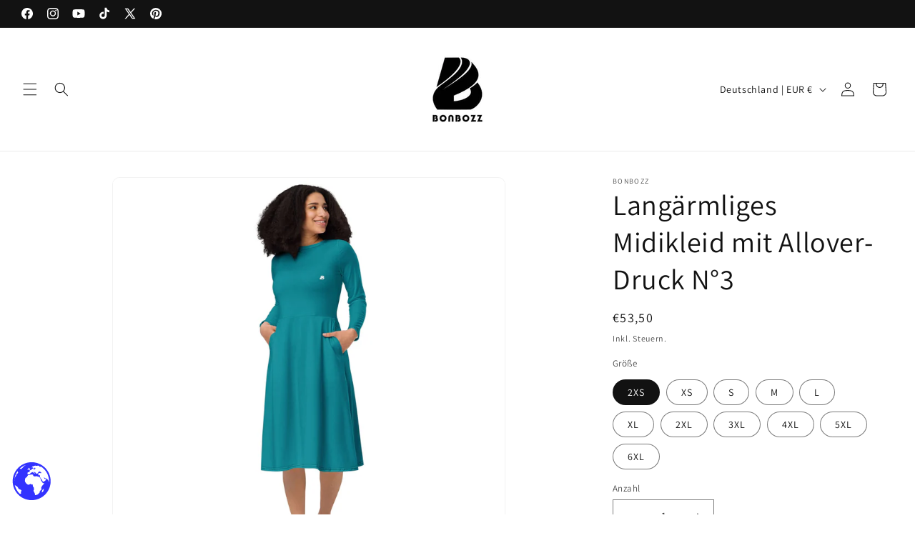

--- FILE ---
content_type: text/javascript; charset=utf-8
request_url: https://bonbozz.com/products/langarmliges-midikleid-mit-allover-druck-3.js
body_size: 2434
content:
{"id":8223914426634,"title":"Langärmliges Midikleid mit Allover-Druck N°3","handle":"langarmliges-midikleid-mit-allover-druck-3","description":"\u003cp\u003eDürfen wir vorstellen: Dein neues Lieblingskleid! Der weiche Stoff und der schmeichelnde Schnitt sorgen dafür, dass du dich den ganzen Tag bequem und feminin fühlst. Außerdem betonen eng anliegende Taille und der ausgestellte untere Teil des Kleides die natürlich schöne Silhouette der Trägerin. Der beste Teil an dem Kleid? Es. Hat. Taschen.\u003cbr\u003e\u003cbr\u003e• 95 % Polyester, 5 % Elastan (Stoffzusammensetzung kann um 1 % abweichen)\u003cbr\u003e• Stoffgewicht : 210 g\/m2 (6,19 oz\/yd2 (Gewicht kann um 5 % abweichen)\u003cbr\u003e• Premium-Strickstoff aus mittelschwerem Jersey\u003cbr\u003e• Midi-Länge\u003cbr\u003e• Lange Ärmel \u003cbr\u003e• Seitentaschen\u003cbr\u003e• Boot-Ausschnitt \u003cbr\u003e• Eng anliegend an der Taille\u003cbr\u003e• Ausgestellter unterer Teil\u003cbr\u003e• Rohstoffkomponenten in den USA und Mexiko aus den USA bezogen\u003cbr\u003e• Rohstoffkomponenten in der EU aus Litauen bezogen\u003c\/p\u003e\n\u003cp\u003e\u003cstrong class=\"size-guide-title\"\u003eGrößentabelle\u003c\/strong\u003e\u003c\/p\u003e\n\u003cdiv class=\"table-responsive dynamic\" data-unit-system=\"imperial\"\u003e\n\u003ctable cellpadding=\"5\"\u003e\n\u003ctbody\u003e\n\u003ctr\u003e\n\u003ctd\u003e \u003c\/td\u003e\n\u003ctd\u003e\u003cstrong\u003eBRUST (inches)\u003c\/strong\u003e\u003c\/td\u003e\n\u003ctd\u003e\u003cstrong\u003eTAILLE (inches)\u003c\/strong\u003e\u003c\/td\u003e\n\u003ctd\u003e\u003cstrong\u003eHÜFTEN (inches)\u003c\/strong\u003e\u003c\/td\u003e\n\u003c\/tr\u003e\n\u003ctr\u003e\n\u003ctd\u003e\u003cstrong\u003e2XS\u003c\/strong\u003e\u003c\/td\u003e\n\u003ctd\u003e31 ½\u003c\/td\u003e\n\u003ctd\u003e23 ⅝\u003c\/td\u003e\n\u003ctd\u003e33 ⅞\u003c\/td\u003e\n\u003c\/tr\u003e\n\u003ctr\u003e\n\u003ctd\u003e\u003cstrong\u003eXS\u003c\/strong\u003e\u003c\/td\u003e\n\u003ctd\u003e33 ⅛\u003c\/td\u003e\n\u003ctd\u003e25 ¼\u003c\/td\u003e\n\u003ctd\u003e35 ⅜\u003c\/td\u003e\n\u003c\/tr\u003e\n\u003ctr\u003e\n\u003ctd\u003e\u003cstrong\u003eS\u003c\/strong\u003e\u003c\/td\u003e\n\u003ctd\u003e34 ⅝\u003c\/td\u003e\n\u003ctd\u003e26 ¾\u003c\/td\u003e\n\u003ctd\u003e37\u003c\/td\u003e\n\u003c\/tr\u003e\n\u003ctr\u003e\n\u003ctd\u003e\u003cstrong\u003eM\u003c\/strong\u003e\u003c\/td\u003e\n\u003ctd\u003e36 ¼\u003c\/td\u003e\n\u003ctd\u003e28 ⅜\u003c\/td\u003e\n\u003ctd\u003e38 ⅝\u003c\/td\u003e\n\u003c\/tr\u003e\n\u003ctr\u003e\n\u003ctd\u003e\u003cstrong\u003eL\u003c\/strong\u003e\u003c\/td\u003e\n\u003ctd\u003e39 ⅜\u003c\/td\u003e\n\u003ctd\u003e31 ½\u003c\/td\u003e\n\u003ctd\u003e41 ¾\u003c\/td\u003e\n\u003c\/tr\u003e\n\u003ctr\u003e\n\u003ctd\u003e\u003cstrong\u003eXL\u003c\/strong\u003e\u003c\/td\u003e\n\u003ctd\u003e42 ½\u003c\/td\u003e\n\u003ctd\u003e34 ⅝\u003c\/td\u003e\n\u003ctd\u003e44 ⅞\u003c\/td\u003e\n\u003c\/tr\u003e\n\u003ctr\u003e\n\u003ctd\u003e\u003cstrong\u003e2XL\u003c\/strong\u003e\u003c\/td\u003e\n\u003ctd\u003e45 ⅝\u003c\/td\u003e\n\u003ctd\u003e37 ¾\u003c\/td\u003e\n\u003ctd\u003e48\u003c\/td\u003e\n\u003c\/tr\u003e\n\u003ctr\u003e\n\u003ctd\u003e\u003cstrong\u003e3XL\u003c\/strong\u003e\u003c\/td\u003e\n\u003ctd\u003e48 ⅞\u003c\/td\u003e\n\u003ctd\u003e41\u003c\/td\u003e\n\u003ctd\u003e51 ⅛\u003c\/td\u003e\n\u003c\/tr\u003e\n\u003ctr\u003e\n\u003ctd\u003e\u003cstrong\u003e4XL\u003c\/strong\u003e\u003c\/td\u003e\n\u003ctd\u003e52\u003c\/td\u003e\n\u003ctd\u003e44 ⅛\u003c\/td\u003e\n\u003ctd\u003e54 ⅜\u003c\/td\u003e\n\u003c\/tr\u003e\n\u003ctr\u003e\n\u003ctd\u003e\u003cstrong\u003e5XL\u003c\/strong\u003e\u003c\/td\u003e\n\u003ctd\u003e55 ⅛\u003c\/td\u003e\n\u003ctd\u003e47 ¼\u003c\/td\u003e\n\u003ctd\u003e57 ½\u003c\/td\u003e\n\u003c\/tr\u003e\n\u003ctr\u003e\n\u003ctd\u003e\u003cstrong\u003e6XL\u003c\/strong\u003e\u003c\/td\u003e\n\u003ctd\u003e58 ¼\u003c\/td\u003e\n\u003ctd\u003e50 ⅜\u003c\/td\u003e\n\u003ctd\u003e60 ⅝\u003c\/td\u003e\n\u003c\/tr\u003e\n\u003c\/tbody\u003e\n\u003c\/table\u003e\n\u003c\/div\u003e\n\u003cdiv class=\"table-responsive dynamic\" data-unit-system=\"metric\"\u003e\n\u003ctable cellpadding=\"5\"\u003e\n\u003ctbody\u003e\n\u003ctr\u003e\n\u003ctd\u003e \u003c\/td\u003e\n\u003ctd\u003e\u003cstrong\u003eBRUST (cm)\u003c\/strong\u003e\u003c\/td\u003e\n\u003ctd\u003e\u003cstrong\u003eTAILLE (cm)\u003c\/strong\u003e\u003c\/td\u003e\n\u003ctd\u003e\u003cstrong\u003eHÜFTEN (cm)\u003c\/strong\u003e\u003c\/td\u003e\n\u003c\/tr\u003e\n\u003ctr\u003e\n\u003ctd\u003e\u003cstrong\u003e2XS\u003c\/strong\u003e\u003c\/td\u003e\n\u003ctd\u003e80\u003c\/td\u003e\n\u003ctd\u003e60\u003c\/td\u003e\n\u003ctd\u003e86\u003c\/td\u003e\n\u003c\/tr\u003e\n\u003ctr\u003e\n\u003ctd\u003e\u003cstrong\u003eXS\u003c\/strong\u003e\u003c\/td\u003e\n\u003ctd\u003e84\u003c\/td\u003e\n\u003ctd\u003e64\u003c\/td\u003e\n\u003ctd\u003e90\u003c\/td\u003e\n\u003c\/tr\u003e\n\u003ctr\u003e\n\u003ctd\u003e\u003cstrong\u003eS\u003c\/strong\u003e\u003c\/td\u003e\n\u003ctd\u003e88\u003c\/td\u003e\n\u003ctd\u003e68\u003c\/td\u003e\n\u003ctd\u003e94\u003c\/td\u003e\n\u003c\/tr\u003e\n\u003ctr\u003e\n\u003ctd\u003e\u003cstrong\u003eM\u003c\/strong\u003e\u003c\/td\u003e\n\u003ctd\u003e92\u003c\/td\u003e\n\u003ctd\u003e72\u003c\/td\u003e\n\u003ctd\u003e98\u003c\/td\u003e\n\u003c\/tr\u003e\n\u003ctr\u003e\n\u003ctd\u003e\u003cstrong\u003eL\u003c\/strong\u003e\u003c\/td\u003e\n\u003ctd\u003e100\u003c\/td\u003e\n\u003ctd\u003e80\u003c\/td\u003e\n\u003ctd\u003e106\u003c\/td\u003e\n\u003c\/tr\u003e\n\u003ctr\u003e\n\u003ctd\u003e\u003cstrong\u003eXL\u003c\/strong\u003e\u003c\/td\u003e\n\u003ctd\u003e108\u003c\/td\u003e\n\u003ctd\u003e88\u003c\/td\u003e\n\u003ctd\u003e114\u003c\/td\u003e\n\u003c\/tr\u003e\n\u003ctr\u003e\n\u003ctd\u003e\u003cstrong\u003e2XL\u003c\/strong\u003e\u003c\/td\u003e\n\u003ctd\u003e116\u003c\/td\u003e\n\u003ctd\u003e96\u003c\/td\u003e\n\u003ctd\u003e122\u003c\/td\u003e\n\u003c\/tr\u003e\n\u003ctr\u003e\n\u003ctd\u003e\u003cstrong\u003e3XL\u003c\/strong\u003e\u003c\/td\u003e\n\u003ctd\u003e124\u003c\/td\u003e\n\u003ctd\u003e104\u003c\/td\u003e\n\u003ctd\u003e130\u003c\/td\u003e\n\u003c\/tr\u003e\n\u003ctr\u003e\n\u003ctd\u003e\u003cstrong\u003e4XL\u003c\/strong\u003e\u003c\/td\u003e\n\u003ctd\u003e132\u003c\/td\u003e\n\u003ctd\u003e112\u003c\/td\u003e\n\u003ctd\u003e138\u003c\/td\u003e\n\u003c\/tr\u003e\n\u003ctr\u003e\n\u003ctd\u003e\u003cstrong\u003e5XL\u003c\/strong\u003e\u003c\/td\u003e\n\u003ctd\u003e140\u003c\/td\u003e\n\u003ctd\u003e120\u003c\/td\u003e\n\u003ctd\u003e146\u003c\/td\u003e\n\u003c\/tr\u003e\n\u003ctr\u003e\n\u003ctd\u003e\u003cstrong\u003e6XL\u003c\/strong\u003e\u003c\/td\u003e\n\u003ctd\u003e148\u003c\/td\u003e\n\u003ctd\u003e128\u003c\/td\u003e\n\u003ctd\u003e154\u003c\/td\u003e\n\u003c\/tr\u003e\n\u003c\/tbody\u003e\n\u003c\/table\u003e\n\u003c\/div\u003e","published_at":"2023-04-15T21:01:53+02:00","created_at":"2023-04-15T21:01:11+02:00","vendor":"BONBOZZ","type":"","tags":[],"price":5350,"price_min":5350,"price_max":5550,"available":true,"price_varies":true,"compare_at_price":null,"compare_at_price_min":0,"compare_at_price_max":0,"compare_at_price_varies":false,"variants":[{"id":44504565612810,"title":"2XS","option1":"2XS","option2":null,"option3":null,"sku":"3646947_15103","requires_shipping":true,"taxable":true,"featured_image":{"id":43651255468298,"product_id":8223914426634,"position":1,"created_at":"2023-04-15T21:01:15+02:00","updated_at":"2025-05-08T18:30:57+02:00","alt":"Langärmliges Midikleid mit Allover-Druck N°3, smaragdgrünes Kleid mit Taschen, ideal für feminine und bequeme Alltagsmode.","width":2000,"height":2000,"src":"https:\/\/cdn.shopify.com\/s\/files\/1\/0569\/5012\/8821\/products\/all-over-print-long-sleeve-midi-dress-white-front-643af46c5c361.jpg?v=1746721857","variant_ids":[44504565612810,44504565645578,44504565678346,44504565711114,44504565743882,44504565776650,44504565809418,44504565842186,44504565874954,44504565907722,44504565940490]},"available":true,"name":"Langärmliges Midikleid mit Allover-Druck N°3 - 2XS","public_title":"2XS","options":["2XS"],"price":5350,"weight":380,"compare_at_price":null,"inventory_management":"shopify","barcode":null,"featured_media":{"alt":"Langärmliges Midikleid mit Allover-Druck N°3, smaragdgrünes Kleid mit Taschen, ideal für feminine und bequeme Alltagsmode.","id":36350968234250,"position":1,"preview_image":{"aspect_ratio":1.0,"height":2000,"width":2000,"src":"https:\/\/cdn.shopify.com\/s\/files\/1\/0569\/5012\/8821\/products\/all-over-print-long-sleeve-midi-dress-white-front-643af46c5c361.jpg?v=1746721857"}},"requires_selling_plan":false,"selling_plan_allocations":[]},{"id":44504565645578,"title":"XS","option1":"XS","option2":null,"option3":null,"sku":"3646947_15104","requires_shipping":true,"taxable":true,"featured_image":{"id":43651255468298,"product_id":8223914426634,"position":1,"created_at":"2023-04-15T21:01:15+02:00","updated_at":"2025-05-08T18:30:57+02:00","alt":"Langärmliges Midikleid mit Allover-Druck N°3, smaragdgrünes Kleid mit Taschen, ideal für feminine und bequeme Alltagsmode.","width":2000,"height":2000,"src":"https:\/\/cdn.shopify.com\/s\/files\/1\/0569\/5012\/8821\/products\/all-over-print-long-sleeve-midi-dress-white-front-643af46c5c361.jpg?v=1746721857","variant_ids":[44504565612810,44504565645578,44504565678346,44504565711114,44504565743882,44504565776650,44504565809418,44504565842186,44504565874954,44504565907722,44504565940490]},"available":true,"name":"Langärmliges Midikleid mit Allover-Druck N°3 - XS","public_title":"XS","options":["XS"],"price":5350,"weight":390,"compare_at_price":null,"inventory_management":"shopify","barcode":null,"featured_media":{"alt":"Langärmliges Midikleid mit Allover-Druck N°3, smaragdgrünes Kleid mit Taschen, ideal für feminine und bequeme Alltagsmode.","id":36350968234250,"position":1,"preview_image":{"aspect_ratio":1.0,"height":2000,"width":2000,"src":"https:\/\/cdn.shopify.com\/s\/files\/1\/0569\/5012\/8821\/products\/all-over-print-long-sleeve-midi-dress-white-front-643af46c5c361.jpg?v=1746721857"}},"requires_selling_plan":false,"selling_plan_allocations":[]},{"id":44504565678346,"title":"S","option1":"S","option2":null,"option3":null,"sku":"3646947_15105","requires_shipping":true,"taxable":true,"featured_image":{"id":43651255468298,"product_id":8223914426634,"position":1,"created_at":"2023-04-15T21:01:15+02:00","updated_at":"2025-05-08T18:30:57+02:00","alt":"Langärmliges Midikleid mit Allover-Druck N°3, smaragdgrünes Kleid mit Taschen, ideal für feminine und bequeme Alltagsmode.","width":2000,"height":2000,"src":"https:\/\/cdn.shopify.com\/s\/files\/1\/0569\/5012\/8821\/products\/all-over-print-long-sleeve-midi-dress-white-front-643af46c5c361.jpg?v=1746721857","variant_ids":[44504565612810,44504565645578,44504565678346,44504565711114,44504565743882,44504565776650,44504565809418,44504565842186,44504565874954,44504565907722,44504565940490]},"available":true,"name":"Langärmliges Midikleid mit Allover-Druck N°3 - S","public_title":"S","options":["S"],"price":5350,"weight":400,"compare_at_price":null,"inventory_management":"shopify","barcode":null,"featured_media":{"alt":"Langärmliges Midikleid mit Allover-Druck N°3, smaragdgrünes Kleid mit Taschen, ideal für feminine und bequeme Alltagsmode.","id":36350968234250,"position":1,"preview_image":{"aspect_ratio":1.0,"height":2000,"width":2000,"src":"https:\/\/cdn.shopify.com\/s\/files\/1\/0569\/5012\/8821\/products\/all-over-print-long-sleeve-midi-dress-white-front-643af46c5c361.jpg?v=1746721857"}},"requires_selling_plan":false,"selling_plan_allocations":[]},{"id":44504565711114,"title":"M","option1":"M","option2":null,"option3":null,"sku":"3646947_15106","requires_shipping":true,"taxable":true,"featured_image":{"id":43651255468298,"product_id":8223914426634,"position":1,"created_at":"2023-04-15T21:01:15+02:00","updated_at":"2025-05-08T18:30:57+02:00","alt":"Langärmliges Midikleid mit Allover-Druck N°3, smaragdgrünes Kleid mit Taschen, ideal für feminine und bequeme Alltagsmode.","width":2000,"height":2000,"src":"https:\/\/cdn.shopify.com\/s\/files\/1\/0569\/5012\/8821\/products\/all-over-print-long-sleeve-midi-dress-white-front-643af46c5c361.jpg?v=1746721857","variant_ids":[44504565612810,44504565645578,44504565678346,44504565711114,44504565743882,44504565776650,44504565809418,44504565842186,44504565874954,44504565907722,44504565940490]},"available":true,"name":"Langärmliges Midikleid mit Allover-Druck N°3 - M","public_title":"M","options":["M"],"price":5350,"weight":410,"compare_at_price":null,"inventory_management":"shopify","barcode":null,"featured_media":{"alt":"Langärmliges Midikleid mit Allover-Druck N°3, smaragdgrünes Kleid mit Taschen, ideal für feminine und bequeme Alltagsmode.","id":36350968234250,"position":1,"preview_image":{"aspect_ratio":1.0,"height":2000,"width":2000,"src":"https:\/\/cdn.shopify.com\/s\/files\/1\/0569\/5012\/8821\/products\/all-over-print-long-sleeve-midi-dress-white-front-643af46c5c361.jpg?v=1746721857"}},"requires_selling_plan":false,"selling_plan_allocations":[]},{"id":44504565743882,"title":"L","option1":"L","option2":null,"option3":null,"sku":"3646947_15107","requires_shipping":true,"taxable":true,"featured_image":{"id":43651255468298,"product_id":8223914426634,"position":1,"created_at":"2023-04-15T21:01:15+02:00","updated_at":"2025-05-08T18:30:57+02:00","alt":"Langärmliges Midikleid mit Allover-Druck N°3, smaragdgrünes Kleid mit Taschen, ideal für feminine und bequeme Alltagsmode.","width":2000,"height":2000,"src":"https:\/\/cdn.shopify.com\/s\/files\/1\/0569\/5012\/8821\/products\/all-over-print-long-sleeve-midi-dress-white-front-643af46c5c361.jpg?v=1746721857","variant_ids":[44504565612810,44504565645578,44504565678346,44504565711114,44504565743882,44504565776650,44504565809418,44504565842186,44504565874954,44504565907722,44504565940490]},"available":true,"name":"Langärmliges Midikleid mit Allover-Druck N°3 - L","public_title":"L","options":["L"],"price":5350,"weight":440,"compare_at_price":null,"inventory_management":"shopify","barcode":null,"featured_media":{"alt":"Langärmliges Midikleid mit Allover-Druck N°3, smaragdgrünes Kleid mit Taschen, ideal für feminine und bequeme Alltagsmode.","id":36350968234250,"position":1,"preview_image":{"aspect_ratio":1.0,"height":2000,"width":2000,"src":"https:\/\/cdn.shopify.com\/s\/files\/1\/0569\/5012\/8821\/products\/all-over-print-long-sleeve-midi-dress-white-front-643af46c5c361.jpg?v=1746721857"}},"requires_selling_plan":false,"selling_plan_allocations":[]},{"id":44504565776650,"title":"XL","option1":"XL","option2":null,"option3":null,"sku":"3646947_15108","requires_shipping":true,"taxable":true,"featured_image":{"id":43651255468298,"product_id":8223914426634,"position":1,"created_at":"2023-04-15T21:01:15+02:00","updated_at":"2025-05-08T18:30:57+02:00","alt":"Langärmliges Midikleid mit Allover-Druck N°3, smaragdgrünes Kleid mit Taschen, ideal für feminine und bequeme Alltagsmode.","width":2000,"height":2000,"src":"https:\/\/cdn.shopify.com\/s\/files\/1\/0569\/5012\/8821\/products\/all-over-print-long-sleeve-midi-dress-white-front-643af46c5c361.jpg?v=1746721857","variant_ids":[44504565612810,44504565645578,44504565678346,44504565711114,44504565743882,44504565776650,44504565809418,44504565842186,44504565874954,44504565907722,44504565940490]},"available":true,"name":"Langärmliges Midikleid mit Allover-Druck N°3 - XL","public_title":"XL","options":["XL"],"price":5350,"weight":460,"compare_at_price":null,"inventory_management":"shopify","barcode":null,"featured_media":{"alt":"Langärmliges Midikleid mit Allover-Druck N°3, smaragdgrünes Kleid mit Taschen, ideal für feminine und bequeme Alltagsmode.","id":36350968234250,"position":1,"preview_image":{"aspect_ratio":1.0,"height":2000,"width":2000,"src":"https:\/\/cdn.shopify.com\/s\/files\/1\/0569\/5012\/8821\/products\/all-over-print-long-sleeve-midi-dress-white-front-643af46c5c361.jpg?v=1746721857"}},"requires_selling_plan":false,"selling_plan_allocations":[]},{"id":44504565809418,"title":"2XL","option1":"2XL","option2":null,"option3":null,"sku":"3646947_15109","requires_shipping":true,"taxable":true,"featured_image":{"id":43651255468298,"product_id":8223914426634,"position":1,"created_at":"2023-04-15T21:01:15+02:00","updated_at":"2025-05-08T18:30:57+02:00","alt":"Langärmliges Midikleid mit Allover-Druck N°3, smaragdgrünes Kleid mit Taschen, ideal für feminine und bequeme Alltagsmode.","width":2000,"height":2000,"src":"https:\/\/cdn.shopify.com\/s\/files\/1\/0569\/5012\/8821\/products\/all-over-print-long-sleeve-midi-dress-white-front-643af46c5c361.jpg?v=1746721857","variant_ids":[44504565612810,44504565645578,44504565678346,44504565711114,44504565743882,44504565776650,44504565809418,44504565842186,44504565874954,44504565907722,44504565940490]},"available":true,"name":"Langärmliges Midikleid mit Allover-Druck N°3 - 2XL","public_title":"2XL","options":["2XL"],"price":5550,"weight":480,"compare_at_price":null,"inventory_management":"shopify","barcode":null,"featured_media":{"alt":"Langärmliges Midikleid mit Allover-Druck N°3, smaragdgrünes Kleid mit Taschen, ideal für feminine und bequeme Alltagsmode.","id":36350968234250,"position":1,"preview_image":{"aspect_ratio":1.0,"height":2000,"width":2000,"src":"https:\/\/cdn.shopify.com\/s\/files\/1\/0569\/5012\/8821\/products\/all-over-print-long-sleeve-midi-dress-white-front-643af46c5c361.jpg?v=1746721857"}},"requires_selling_plan":false,"selling_plan_allocations":[]},{"id":44504565842186,"title":"3XL","option1":"3XL","option2":null,"option3":null,"sku":"3646947_15110","requires_shipping":true,"taxable":true,"featured_image":{"id":43651255468298,"product_id":8223914426634,"position":1,"created_at":"2023-04-15T21:01:15+02:00","updated_at":"2025-05-08T18:30:57+02:00","alt":"Langärmliges Midikleid mit Allover-Druck N°3, smaragdgrünes Kleid mit Taschen, ideal für feminine und bequeme Alltagsmode.","width":2000,"height":2000,"src":"https:\/\/cdn.shopify.com\/s\/files\/1\/0569\/5012\/8821\/products\/all-over-print-long-sleeve-midi-dress-white-front-643af46c5c361.jpg?v=1746721857","variant_ids":[44504565612810,44504565645578,44504565678346,44504565711114,44504565743882,44504565776650,44504565809418,44504565842186,44504565874954,44504565907722,44504565940490]},"available":true,"name":"Langärmliges Midikleid mit Allover-Druck N°3 - 3XL","public_title":"3XL","options":["3XL"],"price":5550,"weight":510,"compare_at_price":null,"inventory_management":"shopify","barcode":null,"featured_media":{"alt":"Langärmliges Midikleid mit Allover-Druck N°3, smaragdgrünes Kleid mit Taschen, ideal für feminine und bequeme Alltagsmode.","id":36350968234250,"position":1,"preview_image":{"aspect_ratio":1.0,"height":2000,"width":2000,"src":"https:\/\/cdn.shopify.com\/s\/files\/1\/0569\/5012\/8821\/products\/all-over-print-long-sleeve-midi-dress-white-front-643af46c5c361.jpg?v=1746721857"}},"requires_selling_plan":false,"selling_plan_allocations":[]},{"id":44504565874954,"title":"4XL","option1":"4XL","option2":null,"option3":null,"sku":"3646947_15111","requires_shipping":true,"taxable":true,"featured_image":{"id":43651255468298,"product_id":8223914426634,"position":1,"created_at":"2023-04-15T21:01:15+02:00","updated_at":"2025-05-08T18:30:57+02:00","alt":"Langärmliges Midikleid mit Allover-Druck N°3, smaragdgrünes Kleid mit Taschen, ideal für feminine und bequeme Alltagsmode.","width":2000,"height":2000,"src":"https:\/\/cdn.shopify.com\/s\/files\/1\/0569\/5012\/8821\/products\/all-over-print-long-sleeve-midi-dress-white-front-643af46c5c361.jpg?v=1746721857","variant_ids":[44504565612810,44504565645578,44504565678346,44504565711114,44504565743882,44504565776650,44504565809418,44504565842186,44504565874954,44504565907722,44504565940490]},"available":true,"name":"Langärmliges Midikleid mit Allover-Druck N°3 - 4XL","public_title":"4XL","options":["4XL"],"price":5550,"weight":530,"compare_at_price":null,"inventory_management":"shopify","barcode":null,"featured_media":{"alt":"Langärmliges Midikleid mit Allover-Druck N°3, smaragdgrünes Kleid mit Taschen, ideal für feminine und bequeme Alltagsmode.","id":36350968234250,"position":1,"preview_image":{"aspect_ratio":1.0,"height":2000,"width":2000,"src":"https:\/\/cdn.shopify.com\/s\/files\/1\/0569\/5012\/8821\/products\/all-over-print-long-sleeve-midi-dress-white-front-643af46c5c361.jpg?v=1746721857"}},"requires_selling_plan":false,"selling_plan_allocations":[]},{"id":44504565907722,"title":"5XL","option1":"5XL","option2":null,"option3":null,"sku":"3646947_15112","requires_shipping":true,"taxable":true,"featured_image":{"id":43651255468298,"product_id":8223914426634,"position":1,"created_at":"2023-04-15T21:01:15+02:00","updated_at":"2025-05-08T18:30:57+02:00","alt":"Langärmliges Midikleid mit Allover-Druck N°3, smaragdgrünes Kleid mit Taschen, ideal für feminine und bequeme Alltagsmode.","width":2000,"height":2000,"src":"https:\/\/cdn.shopify.com\/s\/files\/1\/0569\/5012\/8821\/products\/all-over-print-long-sleeve-midi-dress-white-front-643af46c5c361.jpg?v=1746721857","variant_ids":[44504565612810,44504565645578,44504565678346,44504565711114,44504565743882,44504565776650,44504565809418,44504565842186,44504565874954,44504565907722,44504565940490]},"available":true,"name":"Langärmliges Midikleid mit Allover-Druck N°3 - 5XL","public_title":"5XL","options":["5XL"],"price":5550,"weight":550,"compare_at_price":null,"inventory_management":"shopify","barcode":null,"featured_media":{"alt":"Langärmliges Midikleid mit Allover-Druck N°3, smaragdgrünes Kleid mit Taschen, ideal für feminine und bequeme Alltagsmode.","id":36350968234250,"position":1,"preview_image":{"aspect_ratio":1.0,"height":2000,"width":2000,"src":"https:\/\/cdn.shopify.com\/s\/files\/1\/0569\/5012\/8821\/products\/all-over-print-long-sleeve-midi-dress-white-front-643af46c5c361.jpg?v=1746721857"}},"requires_selling_plan":false,"selling_plan_allocations":[]},{"id":44504565940490,"title":"6XL","option1":"6XL","option2":null,"option3":null,"sku":"3646947_15113","requires_shipping":true,"taxable":true,"featured_image":{"id":43651255468298,"product_id":8223914426634,"position":1,"created_at":"2023-04-15T21:01:15+02:00","updated_at":"2025-05-08T18:30:57+02:00","alt":"Langärmliges Midikleid mit Allover-Druck N°3, smaragdgrünes Kleid mit Taschen, ideal für feminine und bequeme Alltagsmode.","width":2000,"height":2000,"src":"https:\/\/cdn.shopify.com\/s\/files\/1\/0569\/5012\/8821\/products\/all-over-print-long-sleeve-midi-dress-white-front-643af46c5c361.jpg?v=1746721857","variant_ids":[44504565612810,44504565645578,44504565678346,44504565711114,44504565743882,44504565776650,44504565809418,44504565842186,44504565874954,44504565907722,44504565940490]},"available":true,"name":"Langärmliges Midikleid mit Allover-Druck N°3 - 6XL","public_title":"6XL","options":["6XL"],"price":5550,"weight":570,"compare_at_price":null,"inventory_management":"shopify","barcode":null,"featured_media":{"alt":"Langärmliges Midikleid mit Allover-Druck N°3, smaragdgrünes Kleid mit Taschen, ideal für feminine und bequeme Alltagsmode.","id":36350968234250,"position":1,"preview_image":{"aspect_ratio":1.0,"height":2000,"width":2000,"src":"https:\/\/cdn.shopify.com\/s\/files\/1\/0569\/5012\/8821\/products\/all-over-print-long-sleeve-midi-dress-white-front-643af46c5c361.jpg?v=1746721857"}},"requires_selling_plan":false,"selling_plan_allocations":[]}],"images":["\/\/cdn.shopify.com\/s\/files\/1\/0569\/5012\/8821\/products\/all-over-print-long-sleeve-midi-dress-white-front-643af46c5c361.jpg?v=1746721857","\/\/cdn.shopify.com\/s\/files\/1\/0569\/5012\/8821\/products\/all-over-print-long-sleeve-midi-dress-white-front-643af46c5d10f.jpg?v=1746721862","\/\/cdn.shopify.com\/s\/files\/1\/0569\/5012\/8821\/products\/all-over-print-long-sleeve-midi-dress-white-right-front-643af46c5d226.jpg?v=1746721869","\/\/cdn.shopify.com\/s\/files\/1\/0569\/5012\/8821\/products\/all-over-print-long-sleeve-midi-dress-white-left-front-643af46c5d325.jpg?v=1746721872","\/\/cdn.shopify.com\/s\/files\/1\/0569\/5012\/8821\/products\/all-over-print-long-sleeve-midi-dress-white-product-details-643af46c5d41e.jpg?v=1746721877","\/\/cdn.shopify.com\/s\/files\/1\/0569\/5012\/8821\/products\/all-over-print-long-sleeve-midi-dress-white-product-details-2-643af46c5d515.jpg?v=1746721883","\/\/cdn.shopify.com\/s\/files\/1\/0569\/5012\/8821\/products\/all-over-print-long-sleeve-midi-dress-white-front-643af46c5d613.jpg?v=1746721892","\/\/cdn.shopify.com\/s\/files\/1\/0569\/5012\/8821\/products\/all-over-print-long-sleeve-midi-dress-white-back-643af46c5d6e0.jpg?v=1746721898","\/\/cdn.shopify.com\/s\/files\/1\/0569\/5012\/8821\/products\/all-over-print-long-sleeve-midi-dress-white-back-643af46c5d7b7.jpg?v=1746721900","\/\/cdn.shopify.com\/s\/files\/1\/0569\/5012\/8821\/products\/all-over-print-long-sleeve-midi-dress-white-right-front-643af46c5d89a.jpg?v=1746721905","\/\/cdn.shopify.com\/s\/files\/1\/0569\/5012\/8821\/products\/all-over-print-long-sleeve-midi-dress-white-left-front-643af46c5d980.jpg?v=1746721910"],"featured_image":"\/\/cdn.shopify.com\/s\/files\/1\/0569\/5012\/8821\/products\/all-over-print-long-sleeve-midi-dress-white-front-643af46c5c361.jpg?v=1746721857","options":[{"name":"Größe","position":1,"values":["2XS","XS","S","M","L","XL","2XL","3XL","4XL","5XL","6XL"]}],"url":"\/products\/langarmliges-midikleid-mit-allover-druck-3","media":[{"alt":"Langärmliges Midikleid mit Allover-Druck N°3, smaragdgrünes Kleid mit Taschen, ideal für feminine und bequeme Alltagsmode.","id":36350968234250,"position":1,"preview_image":{"aspect_ratio":1.0,"height":2000,"width":2000,"src":"https:\/\/cdn.shopify.com\/s\/files\/1\/0569\/5012\/8821\/products\/all-over-print-long-sleeve-midi-dress-white-front-643af46c5c361.jpg?v=1746721857"},"aspect_ratio":1.0,"height":2000,"media_type":"image","src":"https:\/\/cdn.shopify.com\/s\/files\/1\/0569\/5012\/8821\/products\/all-over-print-long-sleeve-midi-dress-white-front-643af46c5c361.jpg?v=1746721857","width":2000},{"alt":"Woman wearing Langärmliges Midikleid mit Allover-Druck N°3, showcasing flattering fit and comfortable fabric with pockets, blue color.","id":36350968627466,"position":2,"preview_image":{"aspect_ratio":1.0,"height":2000,"width":2000,"src":"https:\/\/cdn.shopify.com\/s\/files\/1\/0569\/5012\/8821\/products\/all-over-print-long-sleeve-midi-dress-white-front-643af46c5d10f.jpg?v=1746721862"},"aspect_ratio":1.0,"height":2000,"media_type":"image","src":"https:\/\/cdn.shopify.com\/s\/files\/1\/0569\/5012\/8821\/products\/all-over-print-long-sleeve-midi-dress-white-front-643af46c5d10f.jpg?v=1746721862","width":2000},{"alt":"Langärmliges Midikleid mit Allover-Druck N°3, flared design, side pockets, teal color, flatters silhouette, comfortable stretch fabric","id":36350968693002,"position":3,"preview_image":{"aspect_ratio":1.0,"height":2000,"width":2000,"src":"https:\/\/cdn.shopify.com\/s\/files\/1\/0569\/5012\/8821\/products\/all-over-print-long-sleeve-midi-dress-white-right-front-643af46c5d226.jpg?v=1746721869"},"aspect_ratio":1.0,"height":2000,"media_type":"image","src":"https:\/\/cdn.shopify.com\/s\/files\/1\/0569\/5012\/8821\/products\/all-over-print-long-sleeve-midi-dress-white-right-front-643af46c5d226.jpg?v=1746721869","width":2000},{"alt":"Woman wearing Langärmliges Midikleid mit Allover-Druck N°3, teal color, long sleeves, flattering fit, side pockets, flared bottom.","id":36350968824074,"position":4,"preview_image":{"aspect_ratio":1.0,"height":2000,"width":2000,"src":"https:\/\/cdn.shopify.com\/s\/files\/1\/0569\/5012\/8821\/products\/all-over-print-long-sleeve-midi-dress-white-left-front-643af46c5d325.jpg?v=1746721872"},"aspect_ratio":1.0,"height":2000,"media_type":"image","src":"https:\/\/cdn.shopify.com\/s\/files\/1\/0569\/5012\/8821\/products\/all-over-print-long-sleeve-midi-dress-white-left-front-643af46c5d325.jpg?v=1746721872","width":2000},{"alt":"Langärmliges Midikleid mit Allover-Druck N°3 teal dress highlighting pocket detail and feminine silhouette.","id":36350968922378,"position":5,"preview_image":{"aspect_ratio":1.0,"height":2000,"width":2000,"src":"https:\/\/cdn.shopify.com\/s\/files\/1\/0569\/5012\/8821\/products\/all-over-print-long-sleeve-midi-dress-white-product-details-643af46c5d41e.jpg?v=1746721877"},"aspect_ratio":1.0,"height":2000,"media_type":"image","src":"https:\/\/cdn.shopify.com\/s\/files\/1\/0569\/5012\/8821\/products\/all-over-print-long-sleeve-midi-dress-white-product-details-643af46c5d41e.jpg?v=1746721877","width":2000},{"alt":"Langärmliges Midikleid mit Allover-Druck N°3 showing pocket detail and soft fabric","id":36350969053450,"position":6,"preview_image":{"aspect_ratio":1.0,"height":2000,"width":2000,"src":"https:\/\/cdn.shopify.com\/s\/files\/1\/0569\/5012\/8821\/products\/all-over-print-long-sleeve-midi-dress-white-product-details-2-643af46c5d515.jpg?v=1746721883"},"aspect_ratio":1.0,"height":2000,"media_type":"image","src":"https:\/\/cdn.shopify.com\/s\/files\/1\/0569\/5012\/8821\/products\/all-over-print-long-sleeve-midi-dress-white-product-details-2-643af46c5d515.jpg?v=1746721883","width":2000},{"alt":"Langärmliges Midikleid mit Allover-Druck N°3 in weichem Stoff mit Taschen, schmeichelndem Schnitt und ausgestelltem Rockteil","id":36350969315594,"position":7,"preview_image":{"aspect_ratio":1.0,"height":2000,"width":2000,"src":"https:\/\/cdn.shopify.com\/s\/files\/1\/0569\/5012\/8821\/products\/all-over-print-long-sleeve-midi-dress-white-front-643af46c5d613.jpg?v=1746721892"},"aspect_ratio":1.0,"height":2000,"media_type":"image","src":"https:\/\/cdn.shopify.com\/s\/files\/1\/0569\/5012\/8821\/products\/all-over-print-long-sleeve-midi-dress-white-front-643af46c5d613.jpg?v=1746721892","width":2000},{"alt":"Langärmliges Midikleid mit Allover-Druck N°3 in teal blue, flattering cut with pockets, polyester and elastane blend for comfort and femininity","id":36350969479434,"position":8,"preview_image":{"aspect_ratio":1.0,"height":2000,"width":2000,"src":"https:\/\/cdn.shopify.com\/s\/files\/1\/0569\/5012\/8821\/products\/all-over-print-long-sleeve-midi-dress-white-back-643af46c5d6e0.jpg?v=1746721898"},"aspect_ratio":1.0,"height":2000,"media_type":"image","src":"https:\/\/cdn.shopify.com\/s\/files\/1\/0569\/5012\/8821\/products\/all-over-print-long-sleeve-midi-dress-white-back-643af46c5d6e0.jpg?v=1746721898","width":2000},{"alt":"Woman wearing Langärmliges Midikleid mit Allover-Druck N°3, showcasing the back, soft fabric and flattering cut with pockets.","id":36350969610506,"position":9,"preview_image":{"aspect_ratio":1.0,"height":2000,"width":2000,"src":"https:\/\/cdn.shopify.com\/s\/files\/1\/0569\/5012\/8821\/products\/all-over-print-long-sleeve-midi-dress-white-back-643af46c5d7b7.jpg?v=1746721900"},"aspect_ratio":1.0,"height":2000,"media_type":"image","src":"https:\/\/cdn.shopify.com\/s\/files\/1\/0569\/5012\/8821\/products\/all-over-print-long-sleeve-midi-dress-white-back-643af46c5d7b7.jpg?v=1746721900","width":2000},{"alt":"Langärmliges Midikleid mit Allover-Druck N°3 in Blau, modelliert von einer Frau; bequemes Kleid mit Taschen und schmeichelndem Schnitt; ideal für den Alltag.","id":36350969807114,"position":10,"preview_image":{"aspect_ratio":1.0,"height":2000,"width":2000,"src":"https:\/\/cdn.shopify.com\/s\/files\/1\/0569\/5012\/8821\/products\/all-over-print-long-sleeve-midi-dress-white-right-front-643af46c5d89a.jpg?v=1746721905"},"aspect_ratio":1.0,"height":2000,"media_type":"image","src":"https:\/\/cdn.shopify.com\/s\/files\/1\/0569\/5012\/8821\/products\/all-over-print-long-sleeve-midi-dress-white-right-front-643af46c5d89a.jpg?v=1746721905","width":2000},{"alt":"Model wearing Langärmliges Midikleid mit Allover-Druck N°3 in teal, featuring a flattering silhouette and pockets, side view","id":36350969872650,"position":11,"preview_image":{"aspect_ratio":1.0,"height":2000,"width":2000,"src":"https:\/\/cdn.shopify.com\/s\/files\/1\/0569\/5012\/8821\/products\/all-over-print-long-sleeve-midi-dress-white-left-front-643af46c5d980.jpg?v=1746721910"},"aspect_ratio":1.0,"height":2000,"media_type":"image","src":"https:\/\/cdn.shopify.com\/s\/files\/1\/0569\/5012\/8821\/products\/all-over-print-long-sleeve-midi-dress-white-left-front-643af46c5d980.jpg?v=1746721910","width":2000}],"requires_selling_plan":false,"selling_plan_groups":[]}

--- FILE ---
content_type: text/javascript; charset=utf-8
request_url: https://bonbozz.com/products/langarmliges-midikleid-mit-allover-druck-3.js
body_size: 2209
content:
{"id":8223914426634,"title":"Langärmliges Midikleid mit Allover-Druck N°3","handle":"langarmliges-midikleid-mit-allover-druck-3","description":"\u003cp\u003eDürfen wir vorstellen: Dein neues Lieblingskleid! Der weiche Stoff und der schmeichelnde Schnitt sorgen dafür, dass du dich den ganzen Tag bequem und feminin fühlst. Außerdem betonen eng anliegende Taille und der ausgestellte untere Teil des Kleides die natürlich schöne Silhouette der Trägerin. Der beste Teil an dem Kleid? Es. Hat. Taschen.\u003cbr\u003e\u003cbr\u003e• 95 % Polyester, 5 % Elastan (Stoffzusammensetzung kann um 1 % abweichen)\u003cbr\u003e• Stoffgewicht : 210 g\/m2 (6,19 oz\/yd2 (Gewicht kann um 5 % abweichen)\u003cbr\u003e• Premium-Strickstoff aus mittelschwerem Jersey\u003cbr\u003e• Midi-Länge\u003cbr\u003e• Lange Ärmel \u003cbr\u003e• Seitentaschen\u003cbr\u003e• Boot-Ausschnitt \u003cbr\u003e• Eng anliegend an der Taille\u003cbr\u003e• Ausgestellter unterer Teil\u003cbr\u003e• Rohstoffkomponenten in den USA und Mexiko aus den USA bezogen\u003cbr\u003e• Rohstoffkomponenten in der EU aus Litauen bezogen\u003c\/p\u003e\n\u003cp\u003e\u003cstrong class=\"size-guide-title\"\u003eGrößentabelle\u003c\/strong\u003e\u003c\/p\u003e\n\u003cdiv class=\"table-responsive dynamic\" data-unit-system=\"imperial\"\u003e\n\u003ctable cellpadding=\"5\"\u003e\n\u003ctbody\u003e\n\u003ctr\u003e\n\u003ctd\u003e \u003c\/td\u003e\n\u003ctd\u003e\u003cstrong\u003eBRUST (inches)\u003c\/strong\u003e\u003c\/td\u003e\n\u003ctd\u003e\u003cstrong\u003eTAILLE (inches)\u003c\/strong\u003e\u003c\/td\u003e\n\u003ctd\u003e\u003cstrong\u003eHÜFTEN (inches)\u003c\/strong\u003e\u003c\/td\u003e\n\u003c\/tr\u003e\n\u003ctr\u003e\n\u003ctd\u003e\u003cstrong\u003e2XS\u003c\/strong\u003e\u003c\/td\u003e\n\u003ctd\u003e31 ½\u003c\/td\u003e\n\u003ctd\u003e23 ⅝\u003c\/td\u003e\n\u003ctd\u003e33 ⅞\u003c\/td\u003e\n\u003c\/tr\u003e\n\u003ctr\u003e\n\u003ctd\u003e\u003cstrong\u003eXS\u003c\/strong\u003e\u003c\/td\u003e\n\u003ctd\u003e33 ⅛\u003c\/td\u003e\n\u003ctd\u003e25 ¼\u003c\/td\u003e\n\u003ctd\u003e35 ⅜\u003c\/td\u003e\n\u003c\/tr\u003e\n\u003ctr\u003e\n\u003ctd\u003e\u003cstrong\u003eS\u003c\/strong\u003e\u003c\/td\u003e\n\u003ctd\u003e34 ⅝\u003c\/td\u003e\n\u003ctd\u003e26 ¾\u003c\/td\u003e\n\u003ctd\u003e37\u003c\/td\u003e\n\u003c\/tr\u003e\n\u003ctr\u003e\n\u003ctd\u003e\u003cstrong\u003eM\u003c\/strong\u003e\u003c\/td\u003e\n\u003ctd\u003e36 ¼\u003c\/td\u003e\n\u003ctd\u003e28 ⅜\u003c\/td\u003e\n\u003ctd\u003e38 ⅝\u003c\/td\u003e\n\u003c\/tr\u003e\n\u003ctr\u003e\n\u003ctd\u003e\u003cstrong\u003eL\u003c\/strong\u003e\u003c\/td\u003e\n\u003ctd\u003e39 ⅜\u003c\/td\u003e\n\u003ctd\u003e31 ½\u003c\/td\u003e\n\u003ctd\u003e41 ¾\u003c\/td\u003e\n\u003c\/tr\u003e\n\u003ctr\u003e\n\u003ctd\u003e\u003cstrong\u003eXL\u003c\/strong\u003e\u003c\/td\u003e\n\u003ctd\u003e42 ½\u003c\/td\u003e\n\u003ctd\u003e34 ⅝\u003c\/td\u003e\n\u003ctd\u003e44 ⅞\u003c\/td\u003e\n\u003c\/tr\u003e\n\u003ctr\u003e\n\u003ctd\u003e\u003cstrong\u003e2XL\u003c\/strong\u003e\u003c\/td\u003e\n\u003ctd\u003e45 ⅝\u003c\/td\u003e\n\u003ctd\u003e37 ¾\u003c\/td\u003e\n\u003ctd\u003e48\u003c\/td\u003e\n\u003c\/tr\u003e\n\u003ctr\u003e\n\u003ctd\u003e\u003cstrong\u003e3XL\u003c\/strong\u003e\u003c\/td\u003e\n\u003ctd\u003e48 ⅞\u003c\/td\u003e\n\u003ctd\u003e41\u003c\/td\u003e\n\u003ctd\u003e51 ⅛\u003c\/td\u003e\n\u003c\/tr\u003e\n\u003ctr\u003e\n\u003ctd\u003e\u003cstrong\u003e4XL\u003c\/strong\u003e\u003c\/td\u003e\n\u003ctd\u003e52\u003c\/td\u003e\n\u003ctd\u003e44 ⅛\u003c\/td\u003e\n\u003ctd\u003e54 ⅜\u003c\/td\u003e\n\u003c\/tr\u003e\n\u003ctr\u003e\n\u003ctd\u003e\u003cstrong\u003e5XL\u003c\/strong\u003e\u003c\/td\u003e\n\u003ctd\u003e55 ⅛\u003c\/td\u003e\n\u003ctd\u003e47 ¼\u003c\/td\u003e\n\u003ctd\u003e57 ½\u003c\/td\u003e\n\u003c\/tr\u003e\n\u003ctr\u003e\n\u003ctd\u003e\u003cstrong\u003e6XL\u003c\/strong\u003e\u003c\/td\u003e\n\u003ctd\u003e58 ¼\u003c\/td\u003e\n\u003ctd\u003e50 ⅜\u003c\/td\u003e\n\u003ctd\u003e60 ⅝\u003c\/td\u003e\n\u003c\/tr\u003e\n\u003c\/tbody\u003e\n\u003c\/table\u003e\n\u003c\/div\u003e\n\u003cdiv class=\"table-responsive dynamic\" data-unit-system=\"metric\"\u003e\n\u003ctable cellpadding=\"5\"\u003e\n\u003ctbody\u003e\n\u003ctr\u003e\n\u003ctd\u003e \u003c\/td\u003e\n\u003ctd\u003e\u003cstrong\u003eBRUST (cm)\u003c\/strong\u003e\u003c\/td\u003e\n\u003ctd\u003e\u003cstrong\u003eTAILLE (cm)\u003c\/strong\u003e\u003c\/td\u003e\n\u003ctd\u003e\u003cstrong\u003eHÜFTEN (cm)\u003c\/strong\u003e\u003c\/td\u003e\n\u003c\/tr\u003e\n\u003ctr\u003e\n\u003ctd\u003e\u003cstrong\u003e2XS\u003c\/strong\u003e\u003c\/td\u003e\n\u003ctd\u003e80\u003c\/td\u003e\n\u003ctd\u003e60\u003c\/td\u003e\n\u003ctd\u003e86\u003c\/td\u003e\n\u003c\/tr\u003e\n\u003ctr\u003e\n\u003ctd\u003e\u003cstrong\u003eXS\u003c\/strong\u003e\u003c\/td\u003e\n\u003ctd\u003e84\u003c\/td\u003e\n\u003ctd\u003e64\u003c\/td\u003e\n\u003ctd\u003e90\u003c\/td\u003e\n\u003c\/tr\u003e\n\u003ctr\u003e\n\u003ctd\u003e\u003cstrong\u003eS\u003c\/strong\u003e\u003c\/td\u003e\n\u003ctd\u003e88\u003c\/td\u003e\n\u003ctd\u003e68\u003c\/td\u003e\n\u003ctd\u003e94\u003c\/td\u003e\n\u003c\/tr\u003e\n\u003ctr\u003e\n\u003ctd\u003e\u003cstrong\u003eM\u003c\/strong\u003e\u003c\/td\u003e\n\u003ctd\u003e92\u003c\/td\u003e\n\u003ctd\u003e72\u003c\/td\u003e\n\u003ctd\u003e98\u003c\/td\u003e\n\u003c\/tr\u003e\n\u003ctr\u003e\n\u003ctd\u003e\u003cstrong\u003eL\u003c\/strong\u003e\u003c\/td\u003e\n\u003ctd\u003e100\u003c\/td\u003e\n\u003ctd\u003e80\u003c\/td\u003e\n\u003ctd\u003e106\u003c\/td\u003e\n\u003c\/tr\u003e\n\u003ctr\u003e\n\u003ctd\u003e\u003cstrong\u003eXL\u003c\/strong\u003e\u003c\/td\u003e\n\u003ctd\u003e108\u003c\/td\u003e\n\u003ctd\u003e88\u003c\/td\u003e\n\u003ctd\u003e114\u003c\/td\u003e\n\u003c\/tr\u003e\n\u003ctr\u003e\n\u003ctd\u003e\u003cstrong\u003e2XL\u003c\/strong\u003e\u003c\/td\u003e\n\u003ctd\u003e116\u003c\/td\u003e\n\u003ctd\u003e96\u003c\/td\u003e\n\u003ctd\u003e122\u003c\/td\u003e\n\u003c\/tr\u003e\n\u003ctr\u003e\n\u003ctd\u003e\u003cstrong\u003e3XL\u003c\/strong\u003e\u003c\/td\u003e\n\u003ctd\u003e124\u003c\/td\u003e\n\u003ctd\u003e104\u003c\/td\u003e\n\u003ctd\u003e130\u003c\/td\u003e\n\u003c\/tr\u003e\n\u003ctr\u003e\n\u003ctd\u003e\u003cstrong\u003e4XL\u003c\/strong\u003e\u003c\/td\u003e\n\u003ctd\u003e132\u003c\/td\u003e\n\u003ctd\u003e112\u003c\/td\u003e\n\u003ctd\u003e138\u003c\/td\u003e\n\u003c\/tr\u003e\n\u003ctr\u003e\n\u003ctd\u003e\u003cstrong\u003e5XL\u003c\/strong\u003e\u003c\/td\u003e\n\u003ctd\u003e140\u003c\/td\u003e\n\u003ctd\u003e120\u003c\/td\u003e\n\u003ctd\u003e146\u003c\/td\u003e\n\u003c\/tr\u003e\n\u003ctr\u003e\n\u003ctd\u003e\u003cstrong\u003e6XL\u003c\/strong\u003e\u003c\/td\u003e\n\u003ctd\u003e148\u003c\/td\u003e\n\u003ctd\u003e128\u003c\/td\u003e\n\u003ctd\u003e154\u003c\/td\u003e\n\u003c\/tr\u003e\n\u003c\/tbody\u003e\n\u003c\/table\u003e\n\u003c\/div\u003e","published_at":"2023-04-15T21:01:53+02:00","created_at":"2023-04-15T21:01:11+02:00","vendor":"BONBOZZ","type":"","tags":[],"price":5350,"price_min":5350,"price_max":5550,"available":true,"price_varies":true,"compare_at_price":null,"compare_at_price_min":0,"compare_at_price_max":0,"compare_at_price_varies":false,"variants":[{"id":44504565612810,"title":"2XS","option1":"2XS","option2":null,"option3":null,"sku":"3646947_15103","requires_shipping":true,"taxable":true,"featured_image":{"id":43651255468298,"product_id":8223914426634,"position":1,"created_at":"2023-04-15T21:01:15+02:00","updated_at":"2025-05-08T18:30:57+02:00","alt":"Langärmliges Midikleid mit Allover-Druck N°3, smaragdgrünes Kleid mit Taschen, ideal für feminine und bequeme Alltagsmode.","width":2000,"height":2000,"src":"https:\/\/cdn.shopify.com\/s\/files\/1\/0569\/5012\/8821\/products\/all-over-print-long-sleeve-midi-dress-white-front-643af46c5c361.jpg?v=1746721857","variant_ids":[44504565612810,44504565645578,44504565678346,44504565711114,44504565743882,44504565776650,44504565809418,44504565842186,44504565874954,44504565907722,44504565940490]},"available":true,"name":"Langärmliges Midikleid mit Allover-Druck N°3 - 2XS","public_title":"2XS","options":["2XS"],"price":5350,"weight":380,"compare_at_price":null,"inventory_management":"shopify","barcode":null,"featured_media":{"alt":"Langärmliges Midikleid mit Allover-Druck N°3, smaragdgrünes Kleid mit Taschen, ideal für feminine und bequeme Alltagsmode.","id":36350968234250,"position":1,"preview_image":{"aspect_ratio":1.0,"height":2000,"width":2000,"src":"https:\/\/cdn.shopify.com\/s\/files\/1\/0569\/5012\/8821\/products\/all-over-print-long-sleeve-midi-dress-white-front-643af46c5c361.jpg?v=1746721857"}},"requires_selling_plan":false,"selling_plan_allocations":[]},{"id":44504565645578,"title":"XS","option1":"XS","option2":null,"option3":null,"sku":"3646947_15104","requires_shipping":true,"taxable":true,"featured_image":{"id":43651255468298,"product_id":8223914426634,"position":1,"created_at":"2023-04-15T21:01:15+02:00","updated_at":"2025-05-08T18:30:57+02:00","alt":"Langärmliges Midikleid mit Allover-Druck N°3, smaragdgrünes Kleid mit Taschen, ideal für feminine und bequeme Alltagsmode.","width":2000,"height":2000,"src":"https:\/\/cdn.shopify.com\/s\/files\/1\/0569\/5012\/8821\/products\/all-over-print-long-sleeve-midi-dress-white-front-643af46c5c361.jpg?v=1746721857","variant_ids":[44504565612810,44504565645578,44504565678346,44504565711114,44504565743882,44504565776650,44504565809418,44504565842186,44504565874954,44504565907722,44504565940490]},"available":true,"name":"Langärmliges Midikleid mit Allover-Druck N°3 - XS","public_title":"XS","options":["XS"],"price":5350,"weight":390,"compare_at_price":null,"inventory_management":"shopify","barcode":null,"featured_media":{"alt":"Langärmliges Midikleid mit Allover-Druck N°3, smaragdgrünes Kleid mit Taschen, ideal für feminine und bequeme Alltagsmode.","id":36350968234250,"position":1,"preview_image":{"aspect_ratio":1.0,"height":2000,"width":2000,"src":"https:\/\/cdn.shopify.com\/s\/files\/1\/0569\/5012\/8821\/products\/all-over-print-long-sleeve-midi-dress-white-front-643af46c5c361.jpg?v=1746721857"}},"requires_selling_plan":false,"selling_plan_allocations":[]},{"id":44504565678346,"title":"S","option1":"S","option2":null,"option3":null,"sku":"3646947_15105","requires_shipping":true,"taxable":true,"featured_image":{"id":43651255468298,"product_id":8223914426634,"position":1,"created_at":"2023-04-15T21:01:15+02:00","updated_at":"2025-05-08T18:30:57+02:00","alt":"Langärmliges Midikleid mit Allover-Druck N°3, smaragdgrünes Kleid mit Taschen, ideal für feminine und bequeme Alltagsmode.","width":2000,"height":2000,"src":"https:\/\/cdn.shopify.com\/s\/files\/1\/0569\/5012\/8821\/products\/all-over-print-long-sleeve-midi-dress-white-front-643af46c5c361.jpg?v=1746721857","variant_ids":[44504565612810,44504565645578,44504565678346,44504565711114,44504565743882,44504565776650,44504565809418,44504565842186,44504565874954,44504565907722,44504565940490]},"available":true,"name":"Langärmliges Midikleid mit Allover-Druck N°3 - S","public_title":"S","options":["S"],"price":5350,"weight":400,"compare_at_price":null,"inventory_management":"shopify","barcode":null,"featured_media":{"alt":"Langärmliges Midikleid mit Allover-Druck N°3, smaragdgrünes Kleid mit Taschen, ideal für feminine und bequeme Alltagsmode.","id":36350968234250,"position":1,"preview_image":{"aspect_ratio":1.0,"height":2000,"width":2000,"src":"https:\/\/cdn.shopify.com\/s\/files\/1\/0569\/5012\/8821\/products\/all-over-print-long-sleeve-midi-dress-white-front-643af46c5c361.jpg?v=1746721857"}},"requires_selling_plan":false,"selling_plan_allocations":[]},{"id":44504565711114,"title":"M","option1":"M","option2":null,"option3":null,"sku":"3646947_15106","requires_shipping":true,"taxable":true,"featured_image":{"id":43651255468298,"product_id":8223914426634,"position":1,"created_at":"2023-04-15T21:01:15+02:00","updated_at":"2025-05-08T18:30:57+02:00","alt":"Langärmliges Midikleid mit Allover-Druck N°3, smaragdgrünes Kleid mit Taschen, ideal für feminine und bequeme Alltagsmode.","width":2000,"height":2000,"src":"https:\/\/cdn.shopify.com\/s\/files\/1\/0569\/5012\/8821\/products\/all-over-print-long-sleeve-midi-dress-white-front-643af46c5c361.jpg?v=1746721857","variant_ids":[44504565612810,44504565645578,44504565678346,44504565711114,44504565743882,44504565776650,44504565809418,44504565842186,44504565874954,44504565907722,44504565940490]},"available":true,"name":"Langärmliges Midikleid mit Allover-Druck N°3 - M","public_title":"M","options":["M"],"price":5350,"weight":410,"compare_at_price":null,"inventory_management":"shopify","barcode":null,"featured_media":{"alt":"Langärmliges Midikleid mit Allover-Druck N°3, smaragdgrünes Kleid mit Taschen, ideal für feminine und bequeme Alltagsmode.","id":36350968234250,"position":1,"preview_image":{"aspect_ratio":1.0,"height":2000,"width":2000,"src":"https:\/\/cdn.shopify.com\/s\/files\/1\/0569\/5012\/8821\/products\/all-over-print-long-sleeve-midi-dress-white-front-643af46c5c361.jpg?v=1746721857"}},"requires_selling_plan":false,"selling_plan_allocations":[]},{"id":44504565743882,"title":"L","option1":"L","option2":null,"option3":null,"sku":"3646947_15107","requires_shipping":true,"taxable":true,"featured_image":{"id":43651255468298,"product_id":8223914426634,"position":1,"created_at":"2023-04-15T21:01:15+02:00","updated_at":"2025-05-08T18:30:57+02:00","alt":"Langärmliges Midikleid mit Allover-Druck N°3, smaragdgrünes Kleid mit Taschen, ideal für feminine und bequeme Alltagsmode.","width":2000,"height":2000,"src":"https:\/\/cdn.shopify.com\/s\/files\/1\/0569\/5012\/8821\/products\/all-over-print-long-sleeve-midi-dress-white-front-643af46c5c361.jpg?v=1746721857","variant_ids":[44504565612810,44504565645578,44504565678346,44504565711114,44504565743882,44504565776650,44504565809418,44504565842186,44504565874954,44504565907722,44504565940490]},"available":true,"name":"Langärmliges Midikleid mit Allover-Druck N°3 - L","public_title":"L","options":["L"],"price":5350,"weight":440,"compare_at_price":null,"inventory_management":"shopify","barcode":null,"featured_media":{"alt":"Langärmliges Midikleid mit Allover-Druck N°3, smaragdgrünes Kleid mit Taschen, ideal für feminine und bequeme Alltagsmode.","id":36350968234250,"position":1,"preview_image":{"aspect_ratio":1.0,"height":2000,"width":2000,"src":"https:\/\/cdn.shopify.com\/s\/files\/1\/0569\/5012\/8821\/products\/all-over-print-long-sleeve-midi-dress-white-front-643af46c5c361.jpg?v=1746721857"}},"requires_selling_plan":false,"selling_plan_allocations":[]},{"id":44504565776650,"title":"XL","option1":"XL","option2":null,"option3":null,"sku":"3646947_15108","requires_shipping":true,"taxable":true,"featured_image":{"id":43651255468298,"product_id":8223914426634,"position":1,"created_at":"2023-04-15T21:01:15+02:00","updated_at":"2025-05-08T18:30:57+02:00","alt":"Langärmliges Midikleid mit Allover-Druck N°3, smaragdgrünes Kleid mit Taschen, ideal für feminine und bequeme Alltagsmode.","width":2000,"height":2000,"src":"https:\/\/cdn.shopify.com\/s\/files\/1\/0569\/5012\/8821\/products\/all-over-print-long-sleeve-midi-dress-white-front-643af46c5c361.jpg?v=1746721857","variant_ids":[44504565612810,44504565645578,44504565678346,44504565711114,44504565743882,44504565776650,44504565809418,44504565842186,44504565874954,44504565907722,44504565940490]},"available":true,"name":"Langärmliges Midikleid mit Allover-Druck N°3 - XL","public_title":"XL","options":["XL"],"price":5350,"weight":460,"compare_at_price":null,"inventory_management":"shopify","barcode":null,"featured_media":{"alt":"Langärmliges Midikleid mit Allover-Druck N°3, smaragdgrünes Kleid mit Taschen, ideal für feminine und bequeme Alltagsmode.","id":36350968234250,"position":1,"preview_image":{"aspect_ratio":1.0,"height":2000,"width":2000,"src":"https:\/\/cdn.shopify.com\/s\/files\/1\/0569\/5012\/8821\/products\/all-over-print-long-sleeve-midi-dress-white-front-643af46c5c361.jpg?v=1746721857"}},"requires_selling_plan":false,"selling_plan_allocations":[]},{"id":44504565809418,"title":"2XL","option1":"2XL","option2":null,"option3":null,"sku":"3646947_15109","requires_shipping":true,"taxable":true,"featured_image":{"id":43651255468298,"product_id":8223914426634,"position":1,"created_at":"2023-04-15T21:01:15+02:00","updated_at":"2025-05-08T18:30:57+02:00","alt":"Langärmliges Midikleid mit Allover-Druck N°3, smaragdgrünes Kleid mit Taschen, ideal für feminine und bequeme Alltagsmode.","width":2000,"height":2000,"src":"https:\/\/cdn.shopify.com\/s\/files\/1\/0569\/5012\/8821\/products\/all-over-print-long-sleeve-midi-dress-white-front-643af46c5c361.jpg?v=1746721857","variant_ids":[44504565612810,44504565645578,44504565678346,44504565711114,44504565743882,44504565776650,44504565809418,44504565842186,44504565874954,44504565907722,44504565940490]},"available":true,"name":"Langärmliges Midikleid mit Allover-Druck N°3 - 2XL","public_title":"2XL","options":["2XL"],"price":5550,"weight":480,"compare_at_price":null,"inventory_management":"shopify","barcode":null,"featured_media":{"alt":"Langärmliges Midikleid mit Allover-Druck N°3, smaragdgrünes Kleid mit Taschen, ideal für feminine und bequeme Alltagsmode.","id":36350968234250,"position":1,"preview_image":{"aspect_ratio":1.0,"height":2000,"width":2000,"src":"https:\/\/cdn.shopify.com\/s\/files\/1\/0569\/5012\/8821\/products\/all-over-print-long-sleeve-midi-dress-white-front-643af46c5c361.jpg?v=1746721857"}},"requires_selling_plan":false,"selling_plan_allocations":[]},{"id":44504565842186,"title":"3XL","option1":"3XL","option2":null,"option3":null,"sku":"3646947_15110","requires_shipping":true,"taxable":true,"featured_image":{"id":43651255468298,"product_id":8223914426634,"position":1,"created_at":"2023-04-15T21:01:15+02:00","updated_at":"2025-05-08T18:30:57+02:00","alt":"Langärmliges Midikleid mit Allover-Druck N°3, smaragdgrünes Kleid mit Taschen, ideal für feminine und bequeme Alltagsmode.","width":2000,"height":2000,"src":"https:\/\/cdn.shopify.com\/s\/files\/1\/0569\/5012\/8821\/products\/all-over-print-long-sleeve-midi-dress-white-front-643af46c5c361.jpg?v=1746721857","variant_ids":[44504565612810,44504565645578,44504565678346,44504565711114,44504565743882,44504565776650,44504565809418,44504565842186,44504565874954,44504565907722,44504565940490]},"available":true,"name":"Langärmliges Midikleid mit Allover-Druck N°3 - 3XL","public_title":"3XL","options":["3XL"],"price":5550,"weight":510,"compare_at_price":null,"inventory_management":"shopify","barcode":null,"featured_media":{"alt":"Langärmliges Midikleid mit Allover-Druck N°3, smaragdgrünes Kleid mit Taschen, ideal für feminine und bequeme Alltagsmode.","id":36350968234250,"position":1,"preview_image":{"aspect_ratio":1.0,"height":2000,"width":2000,"src":"https:\/\/cdn.shopify.com\/s\/files\/1\/0569\/5012\/8821\/products\/all-over-print-long-sleeve-midi-dress-white-front-643af46c5c361.jpg?v=1746721857"}},"requires_selling_plan":false,"selling_plan_allocations":[]},{"id":44504565874954,"title":"4XL","option1":"4XL","option2":null,"option3":null,"sku":"3646947_15111","requires_shipping":true,"taxable":true,"featured_image":{"id":43651255468298,"product_id":8223914426634,"position":1,"created_at":"2023-04-15T21:01:15+02:00","updated_at":"2025-05-08T18:30:57+02:00","alt":"Langärmliges Midikleid mit Allover-Druck N°3, smaragdgrünes Kleid mit Taschen, ideal für feminine und bequeme Alltagsmode.","width":2000,"height":2000,"src":"https:\/\/cdn.shopify.com\/s\/files\/1\/0569\/5012\/8821\/products\/all-over-print-long-sleeve-midi-dress-white-front-643af46c5c361.jpg?v=1746721857","variant_ids":[44504565612810,44504565645578,44504565678346,44504565711114,44504565743882,44504565776650,44504565809418,44504565842186,44504565874954,44504565907722,44504565940490]},"available":true,"name":"Langärmliges Midikleid mit Allover-Druck N°3 - 4XL","public_title":"4XL","options":["4XL"],"price":5550,"weight":530,"compare_at_price":null,"inventory_management":"shopify","barcode":null,"featured_media":{"alt":"Langärmliges Midikleid mit Allover-Druck N°3, smaragdgrünes Kleid mit Taschen, ideal für feminine und bequeme Alltagsmode.","id":36350968234250,"position":1,"preview_image":{"aspect_ratio":1.0,"height":2000,"width":2000,"src":"https:\/\/cdn.shopify.com\/s\/files\/1\/0569\/5012\/8821\/products\/all-over-print-long-sleeve-midi-dress-white-front-643af46c5c361.jpg?v=1746721857"}},"requires_selling_plan":false,"selling_plan_allocations":[]},{"id":44504565907722,"title":"5XL","option1":"5XL","option2":null,"option3":null,"sku":"3646947_15112","requires_shipping":true,"taxable":true,"featured_image":{"id":43651255468298,"product_id":8223914426634,"position":1,"created_at":"2023-04-15T21:01:15+02:00","updated_at":"2025-05-08T18:30:57+02:00","alt":"Langärmliges Midikleid mit Allover-Druck N°3, smaragdgrünes Kleid mit Taschen, ideal für feminine und bequeme Alltagsmode.","width":2000,"height":2000,"src":"https:\/\/cdn.shopify.com\/s\/files\/1\/0569\/5012\/8821\/products\/all-over-print-long-sleeve-midi-dress-white-front-643af46c5c361.jpg?v=1746721857","variant_ids":[44504565612810,44504565645578,44504565678346,44504565711114,44504565743882,44504565776650,44504565809418,44504565842186,44504565874954,44504565907722,44504565940490]},"available":true,"name":"Langärmliges Midikleid mit Allover-Druck N°3 - 5XL","public_title":"5XL","options":["5XL"],"price":5550,"weight":550,"compare_at_price":null,"inventory_management":"shopify","barcode":null,"featured_media":{"alt":"Langärmliges Midikleid mit Allover-Druck N°3, smaragdgrünes Kleid mit Taschen, ideal für feminine und bequeme Alltagsmode.","id":36350968234250,"position":1,"preview_image":{"aspect_ratio":1.0,"height":2000,"width":2000,"src":"https:\/\/cdn.shopify.com\/s\/files\/1\/0569\/5012\/8821\/products\/all-over-print-long-sleeve-midi-dress-white-front-643af46c5c361.jpg?v=1746721857"}},"requires_selling_plan":false,"selling_plan_allocations":[]},{"id":44504565940490,"title":"6XL","option1":"6XL","option2":null,"option3":null,"sku":"3646947_15113","requires_shipping":true,"taxable":true,"featured_image":{"id":43651255468298,"product_id":8223914426634,"position":1,"created_at":"2023-04-15T21:01:15+02:00","updated_at":"2025-05-08T18:30:57+02:00","alt":"Langärmliges Midikleid mit Allover-Druck N°3, smaragdgrünes Kleid mit Taschen, ideal für feminine und bequeme Alltagsmode.","width":2000,"height":2000,"src":"https:\/\/cdn.shopify.com\/s\/files\/1\/0569\/5012\/8821\/products\/all-over-print-long-sleeve-midi-dress-white-front-643af46c5c361.jpg?v=1746721857","variant_ids":[44504565612810,44504565645578,44504565678346,44504565711114,44504565743882,44504565776650,44504565809418,44504565842186,44504565874954,44504565907722,44504565940490]},"available":true,"name":"Langärmliges Midikleid mit Allover-Druck N°3 - 6XL","public_title":"6XL","options":["6XL"],"price":5550,"weight":570,"compare_at_price":null,"inventory_management":"shopify","barcode":null,"featured_media":{"alt":"Langärmliges Midikleid mit Allover-Druck N°3, smaragdgrünes Kleid mit Taschen, ideal für feminine und bequeme Alltagsmode.","id":36350968234250,"position":1,"preview_image":{"aspect_ratio":1.0,"height":2000,"width":2000,"src":"https:\/\/cdn.shopify.com\/s\/files\/1\/0569\/5012\/8821\/products\/all-over-print-long-sleeve-midi-dress-white-front-643af46c5c361.jpg?v=1746721857"}},"requires_selling_plan":false,"selling_plan_allocations":[]}],"images":["\/\/cdn.shopify.com\/s\/files\/1\/0569\/5012\/8821\/products\/all-over-print-long-sleeve-midi-dress-white-front-643af46c5c361.jpg?v=1746721857","\/\/cdn.shopify.com\/s\/files\/1\/0569\/5012\/8821\/products\/all-over-print-long-sleeve-midi-dress-white-front-643af46c5d10f.jpg?v=1746721862","\/\/cdn.shopify.com\/s\/files\/1\/0569\/5012\/8821\/products\/all-over-print-long-sleeve-midi-dress-white-right-front-643af46c5d226.jpg?v=1746721869","\/\/cdn.shopify.com\/s\/files\/1\/0569\/5012\/8821\/products\/all-over-print-long-sleeve-midi-dress-white-left-front-643af46c5d325.jpg?v=1746721872","\/\/cdn.shopify.com\/s\/files\/1\/0569\/5012\/8821\/products\/all-over-print-long-sleeve-midi-dress-white-product-details-643af46c5d41e.jpg?v=1746721877","\/\/cdn.shopify.com\/s\/files\/1\/0569\/5012\/8821\/products\/all-over-print-long-sleeve-midi-dress-white-product-details-2-643af46c5d515.jpg?v=1746721883","\/\/cdn.shopify.com\/s\/files\/1\/0569\/5012\/8821\/products\/all-over-print-long-sleeve-midi-dress-white-front-643af46c5d613.jpg?v=1746721892","\/\/cdn.shopify.com\/s\/files\/1\/0569\/5012\/8821\/products\/all-over-print-long-sleeve-midi-dress-white-back-643af46c5d6e0.jpg?v=1746721898","\/\/cdn.shopify.com\/s\/files\/1\/0569\/5012\/8821\/products\/all-over-print-long-sleeve-midi-dress-white-back-643af46c5d7b7.jpg?v=1746721900","\/\/cdn.shopify.com\/s\/files\/1\/0569\/5012\/8821\/products\/all-over-print-long-sleeve-midi-dress-white-right-front-643af46c5d89a.jpg?v=1746721905","\/\/cdn.shopify.com\/s\/files\/1\/0569\/5012\/8821\/products\/all-over-print-long-sleeve-midi-dress-white-left-front-643af46c5d980.jpg?v=1746721910"],"featured_image":"\/\/cdn.shopify.com\/s\/files\/1\/0569\/5012\/8821\/products\/all-over-print-long-sleeve-midi-dress-white-front-643af46c5c361.jpg?v=1746721857","options":[{"name":"Größe","position":1,"values":["2XS","XS","S","M","L","XL","2XL","3XL","4XL","5XL","6XL"]}],"url":"\/products\/langarmliges-midikleid-mit-allover-druck-3","media":[{"alt":"Langärmliges Midikleid mit Allover-Druck N°3, smaragdgrünes Kleid mit Taschen, ideal für feminine und bequeme Alltagsmode.","id":36350968234250,"position":1,"preview_image":{"aspect_ratio":1.0,"height":2000,"width":2000,"src":"https:\/\/cdn.shopify.com\/s\/files\/1\/0569\/5012\/8821\/products\/all-over-print-long-sleeve-midi-dress-white-front-643af46c5c361.jpg?v=1746721857"},"aspect_ratio":1.0,"height":2000,"media_type":"image","src":"https:\/\/cdn.shopify.com\/s\/files\/1\/0569\/5012\/8821\/products\/all-over-print-long-sleeve-midi-dress-white-front-643af46c5c361.jpg?v=1746721857","width":2000},{"alt":"Woman wearing Langärmliges Midikleid mit Allover-Druck N°3, showcasing flattering fit and comfortable fabric with pockets, blue color.","id":36350968627466,"position":2,"preview_image":{"aspect_ratio":1.0,"height":2000,"width":2000,"src":"https:\/\/cdn.shopify.com\/s\/files\/1\/0569\/5012\/8821\/products\/all-over-print-long-sleeve-midi-dress-white-front-643af46c5d10f.jpg?v=1746721862"},"aspect_ratio":1.0,"height":2000,"media_type":"image","src":"https:\/\/cdn.shopify.com\/s\/files\/1\/0569\/5012\/8821\/products\/all-over-print-long-sleeve-midi-dress-white-front-643af46c5d10f.jpg?v=1746721862","width":2000},{"alt":"Langärmliges Midikleid mit Allover-Druck N°3, flared design, side pockets, teal color, flatters silhouette, comfortable stretch fabric","id":36350968693002,"position":3,"preview_image":{"aspect_ratio":1.0,"height":2000,"width":2000,"src":"https:\/\/cdn.shopify.com\/s\/files\/1\/0569\/5012\/8821\/products\/all-over-print-long-sleeve-midi-dress-white-right-front-643af46c5d226.jpg?v=1746721869"},"aspect_ratio":1.0,"height":2000,"media_type":"image","src":"https:\/\/cdn.shopify.com\/s\/files\/1\/0569\/5012\/8821\/products\/all-over-print-long-sleeve-midi-dress-white-right-front-643af46c5d226.jpg?v=1746721869","width":2000},{"alt":"Woman wearing Langärmliges Midikleid mit Allover-Druck N°3, teal color, long sleeves, flattering fit, side pockets, flared bottom.","id":36350968824074,"position":4,"preview_image":{"aspect_ratio":1.0,"height":2000,"width":2000,"src":"https:\/\/cdn.shopify.com\/s\/files\/1\/0569\/5012\/8821\/products\/all-over-print-long-sleeve-midi-dress-white-left-front-643af46c5d325.jpg?v=1746721872"},"aspect_ratio":1.0,"height":2000,"media_type":"image","src":"https:\/\/cdn.shopify.com\/s\/files\/1\/0569\/5012\/8821\/products\/all-over-print-long-sleeve-midi-dress-white-left-front-643af46c5d325.jpg?v=1746721872","width":2000},{"alt":"Langärmliges Midikleid mit Allover-Druck N°3 teal dress highlighting pocket detail and feminine silhouette.","id":36350968922378,"position":5,"preview_image":{"aspect_ratio":1.0,"height":2000,"width":2000,"src":"https:\/\/cdn.shopify.com\/s\/files\/1\/0569\/5012\/8821\/products\/all-over-print-long-sleeve-midi-dress-white-product-details-643af46c5d41e.jpg?v=1746721877"},"aspect_ratio":1.0,"height":2000,"media_type":"image","src":"https:\/\/cdn.shopify.com\/s\/files\/1\/0569\/5012\/8821\/products\/all-over-print-long-sleeve-midi-dress-white-product-details-643af46c5d41e.jpg?v=1746721877","width":2000},{"alt":"Langärmliges Midikleid mit Allover-Druck N°3 showing pocket detail and soft fabric","id":36350969053450,"position":6,"preview_image":{"aspect_ratio":1.0,"height":2000,"width":2000,"src":"https:\/\/cdn.shopify.com\/s\/files\/1\/0569\/5012\/8821\/products\/all-over-print-long-sleeve-midi-dress-white-product-details-2-643af46c5d515.jpg?v=1746721883"},"aspect_ratio":1.0,"height":2000,"media_type":"image","src":"https:\/\/cdn.shopify.com\/s\/files\/1\/0569\/5012\/8821\/products\/all-over-print-long-sleeve-midi-dress-white-product-details-2-643af46c5d515.jpg?v=1746721883","width":2000},{"alt":"Langärmliges Midikleid mit Allover-Druck N°3 in weichem Stoff mit Taschen, schmeichelndem Schnitt und ausgestelltem Rockteil","id":36350969315594,"position":7,"preview_image":{"aspect_ratio":1.0,"height":2000,"width":2000,"src":"https:\/\/cdn.shopify.com\/s\/files\/1\/0569\/5012\/8821\/products\/all-over-print-long-sleeve-midi-dress-white-front-643af46c5d613.jpg?v=1746721892"},"aspect_ratio":1.0,"height":2000,"media_type":"image","src":"https:\/\/cdn.shopify.com\/s\/files\/1\/0569\/5012\/8821\/products\/all-over-print-long-sleeve-midi-dress-white-front-643af46c5d613.jpg?v=1746721892","width":2000},{"alt":"Langärmliges Midikleid mit Allover-Druck N°3 in teal blue, flattering cut with pockets, polyester and elastane blend for comfort and femininity","id":36350969479434,"position":8,"preview_image":{"aspect_ratio":1.0,"height":2000,"width":2000,"src":"https:\/\/cdn.shopify.com\/s\/files\/1\/0569\/5012\/8821\/products\/all-over-print-long-sleeve-midi-dress-white-back-643af46c5d6e0.jpg?v=1746721898"},"aspect_ratio":1.0,"height":2000,"media_type":"image","src":"https:\/\/cdn.shopify.com\/s\/files\/1\/0569\/5012\/8821\/products\/all-over-print-long-sleeve-midi-dress-white-back-643af46c5d6e0.jpg?v=1746721898","width":2000},{"alt":"Woman wearing Langärmliges Midikleid mit Allover-Druck N°3, showcasing the back, soft fabric and flattering cut with pockets.","id":36350969610506,"position":9,"preview_image":{"aspect_ratio":1.0,"height":2000,"width":2000,"src":"https:\/\/cdn.shopify.com\/s\/files\/1\/0569\/5012\/8821\/products\/all-over-print-long-sleeve-midi-dress-white-back-643af46c5d7b7.jpg?v=1746721900"},"aspect_ratio":1.0,"height":2000,"media_type":"image","src":"https:\/\/cdn.shopify.com\/s\/files\/1\/0569\/5012\/8821\/products\/all-over-print-long-sleeve-midi-dress-white-back-643af46c5d7b7.jpg?v=1746721900","width":2000},{"alt":"Langärmliges Midikleid mit Allover-Druck N°3 in Blau, modelliert von einer Frau; bequemes Kleid mit Taschen und schmeichelndem Schnitt; ideal für den Alltag.","id":36350969807114,"position":10,"preview_image":{"aspect_ratio":1.0,"height":2000,"width":2000,"src":"https:\/\/cdn.shopify.com\/s\/files\/1\/0569\/5012\/8821\/products\/all-over-print-long-sleeve-midi-dress-white-right-front-643af46c5d89a.jpg?v=1746721905"},"aspect_ratio":1.0,"height":2000,"media_type":"image","src":"https:\/\/cdn.shopify.com\/s\/files\/1\/0569\/5012\/8821\/products\/all-over-print-long-sleeve-midi-dress-white-right-front-643af46c5d89a.jpg?v=1746721905","width":2000},{"alt":"Model wearing Langärmliges Midikleid mit Allover-Druck N°3 in teal, featuring a flattering silhouette and pockets, side view","id":36350969872650,"position":11,"preview_image":{"aspect_ratio":1.0,"height":2000,"width":2000,"src":"https:\/\/cdn.shopify.com\/s\/files\/1\/0569\/5012\/8821\/products\/all-over-print-long-sleeve-midi-dress-white-left-front-643af46c5d980.jpg?v=1746721910"},"aspect_ratio":1.0,"height":2000,"media_type":"image","src":"https:\/\/cdn.shopify.com\/s\/files\/1\/0569\/5012\/8821\/products\/all-over-print-long-sleeve-midi-dress-white-left-front-643af46c5d980.jpg?v=1746721910","width":2000}],"requires_selling_plan":false,"selling_plan_groups":[]}